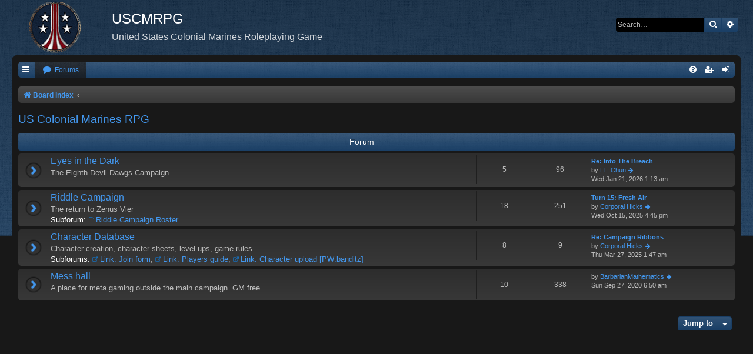

--- FILE ---
content_type: text/html; charset=UTF-8
request_url: https://uscm.03b2.com/viewforum.php?f=45&sid=98046da227c11bad59c38f5e5ce2047a
body_size: 4754
content:
<!DOCTYPE html>
<html dir="ltr" lang="en-gb">
<head>
<meta charset="utf-8" />
<meta http-equiv="X-UA-Compatible" content="IE=edge">
<meta name="viewport" content="width=device-width, initial-scale=1" />

<title>USCMRPG - US Colonial Marines RPG</title>



<!--
	phpBB style name: Black
	Based on style:   prosilver (this is the default phpBB3 style)
	Original author:  Tom Beddard ( http://www.subBlue.com/ )
	Modified by:      Vjacheslav Trushkin  ( http://www.artodia.com/ )
-->

<link href="./assets/css/font-awesome.min.css?assets_version=13" rel="stylesheet">

<link href="./styles/prosilver/theme/normalize.css?assets_version=13" rel="stylesheet">
<link href="./styles/prosilver/theme/base.css?assets_version=13" rel="stylesheet">
<link href="./styles/prosilver/theme/utilities.css?assets_version=13" rel="stylesheet">
<link href="./styles/black/theme/stylesheet.css?assets_version=13" rel="stylesheet">




<!--[if lte IE 9]>
	<link href="./styles/prosilver/theme/tweaks.css?assets_version=13" rel="stylesheet">
<![endif]-->





</head>
<body id="phpbb" class="nojs notouch section-viewforum ltr " data-online-text="Online">


<div id="body-wrapper">
	<a id="top" class="top-anchor" accesskey="t"></a>

		<div id="page-header" class="page-width">
			<div class="headerbar" role="banner">
							<div class="inner">

				<div id="site-description" class="site-description">
					<a id="logo" class="logo" href="./index.php?sid=733949b83700c08e28f9affbb89cc0eb" title="Board index"><span class="site_logo"></span></a>
					<h1>USCMRPG</h1>
					<p>United States Colonial Marines Roleplaying Game</p>
					<p class="skiplink"><a href="#start_here">Skip to content</a></p>
				</div>

												<div id="search-box" class="search-box search-header" role="search">
					<form action="./search.php?sid=733949b83700c08e28f9affbb89cc0eb" method="get" id="search">
					<fieldset>
						<input name="keywords" id="keywords" type="search" maxlength="128" title="Search for keywords" class="inputbox search tiny" size="20" value="" placeholder="Search…" />
						<button class="button button-search" type="submit" title="Search">
							<i class="icon fa-search fa-fw" aria-hidden="true"></i><span class="sr-only">Search</span>
						</button>
						<a href="./search.php?sid=733949b83700c08e28f9affbb89cc0eb" class="button button-search-end" title="Advanced search">
							<i class="icon fa-cog fa-fw" aria-hidden="true"></i><span class="sr-only">Advanced search</span>
						</a>
						<input type="hidden" name="sid" value="733949b83700c08e28f9affbb89cc0eb" />

					</fieldset>
					</form>
				</div>
								
				</div>
							</div>
		</div>

		
<div id="wrap" class="wrap page-width">

		<div class="navbar nav-tabs" role="navigation">
	<div class="nav-tabs">

	<ul id="nav-main" class="nav-main linklist" role="menubar">

		<li id="quick-links" class="tab quick-links dropdown-container responsive-menu" data-skip-responsive="true">
			<a href="#" class="dropdown-trigger nav-link" title="Quick links">
				<i class="icon fa-bars fa-fw icon-white" aria-hidden="true"></i>
			</a>
			<div class="dropdown">
				<div class="pointer"><div class="pointer-inner"></div></div>
				<ul class="dropdown-contents" role="menu">
					
											<li class="separator"></li>
																									<li>
								<a href="./search.php?search_id=unanswered&amp;sid=733949b83700c08e28f9affbb89cc0eb" role="menuitem">
									<i class="icon fa-file-o fa-fw icon-gray" aria-hidden="true"></i><span>Unanswered topics</span>
								</a>
							</li>
							<li>
								<a href="./search.php?search_id=active_topics&amp;sid=733949b83700c08e28f9affbb89cc0eb" role="menuitem">
									<i class="icon fa-file-o fa-fw icon-blue" aria-hidden="true"></i><span>Active topics</span>
								</a>
							</li>
							<li class="separator"></li>
							<li>
								<a href="./search.php?sid=733949b83700c08e28f9affbb89cc0eb" role="menuitem">
									<i class="icon fa-search fa-fw" aria-hidden="true"></i><span>Search</span>
								</a>
							</li>
					
										<li class="separator"></li>

									</ul>
			</div>
		</li>

				<li class="tab forums selected">
			<a href="./index.php?sid=733949b83700c08e28f9affbb89cc0eb" class="nav-link" title="Forums" role="menuitem">
				<i class="icon fa-comment fa-fw" aria-hidden="true"></i> <span>Forums</span>
			</a>
		</li>
		

			<li class="tab rightside"  data-skip-responsive="true">
			<a href="./ucp.php?mode=login&amp;redirect=viewforum.php%3Ff%3D45&amp;sid=733949b83700c08e28f9affbb89cc0eb" class="nav-link" title="Login" accesskey="x" role="menuitem">
				<i class="icon fa-sign-in fa-fw icon-white" aria-hidden="true"></i>
			</a>
		</li>
					<li class="tab rightside" data-skip-responsive="true">
				<a href="./ucp.php?mode=register&amp;sid=733949b83700c08e28f9affbb89cc0eb" class="nav-link" role="menuitem" title="Register">
					<i class="icon fa-user-plus fa-fw icon-white" aria-hidden="true"></i>
				</a>
			</li>
					
		
	<li data-skip-responsive="true" class="tab rightside">
		<a href="/app.php/help/faq?sid=733949b83700c08e28f9affbb89cc0eb" class="nav-link" rel="help" title="FAQ" role="menuitem">
			<i class="icon fa-question-circle fa-fw icon-white" aria-hidden="true"></i>
		</a>
	</li>

	</ul>

	</div>
</div>

<br />


<div class="navbar nav-breadcrumbs" role="navigation">
	<div class="inner">

	<ul id="nav-breadcrumbs" class="linklist navlinks" role="menubar">
						<li class="breadcrumbs">
										<span class="crumb"  itemtype="http://data-vocabulary.org/Breadcrumb" itemscope=""><a href="./index.php?sid=733949b83700c08e28f9affbb89cc0eb" itemprop="url" accesskey="h" data-navbar-reference="index"><i class="icon fa-home fa-fw"></i><span itemprop="title">Board index</span></a></span>

											<span class="crumb"  itemtype="http://data-vocabulary.org/Breadcrumb" itemscope="" data-forum-id="45"><a href="" itemprop="url"><span itemprop="title"></span></a></span>
												</li>
		
					<li class="rightside responsive-search">
				<a href="./search.php?sid=733949b83700c08e28f9affbb89cc0eb" title="View the advanced search options" role="menuitem">
					<i class="icon fa-search fa-fw" aria-hidden="true"></i><span class="sr-only">Search</span>
				</a>
			</li>
			</ul>

	</div>
</div>

	<a id="start_here" class="anchor"></a>
	<div id="page-body" class="page-body" role="main">
		
		<h2 class="forum-title"><a href="./viewforum.php?f=45&amp;sid=733949b83700c08e28f9affbb89cc0eb">US Colonial Marines RPG</a></h2>


	
	
				<div class="forabg">
			<div class="inner">
			<ul class="topiclist">
				<li class="header">
										<dl class="row-item">
						<dt><div class="list-inner">Forum</div></dt>
						<dd class="topics">Topics</dd>
						<dd class="posts">Posts</dd>
						<dd class="lastpost"><span>Last post</span></dd>
					</dl>
									</li>
			</ul>
			<ul class="topiclist forums">
		
					<li class="row">
						<dl class="row-item forum_read">
				<dt title="No unread posts">
										<div class="list-inner">
																		<a href="./viewforum.php?f=95&amp;sid=733949b83700c08e28f9affbb89cc0eb" class="forumtitle">Eyes in the Dark</a>
						<br />The Eighth Devil Dawgs Campaign												
												<div class="responsive-show" style="display: none;">
															Topics: <strong>5</strong>
													</div>
											</div>
				</dt>
									<dd class="topics">5 <dfn>Topics</dfn></dd>
					<dd class="posts">96 <dfn>Posts</dfn></dd>
					<dd class="lastpost">
						<span>
																						<dfn>Last post</dfn>
																										<a href="./viewtopic.php?f=95&amp;p=32906&amp;sid=733949b83700c08e28f9affbb89cc0eb#p32906" title="Re: Into The Breach" class="lastsubject">Re: Into The Breach</a> <br />
																	by <a href="./memberlist.php?mode=viewprofile&amp;u=1749&amp;sid=733949b83700c08e28f9affbb89cc0eb" class="username">LT_Chun</a>
																	<a href="./viewtopic.php?f=95&amp;p=32906&amp;sid=733949b83700c08e28f9affbb89cc0eb#p32906" title="View the latest post">
										<i class="icon fa-arrow-right fa-fw icon-md" aria-hidden="true"></i><span class="sr-only">View the latest post</span>
									</a>
																<br />Wed Jan 21, 2026 1:13 am
													</span>
					</dd>
							</dl>
					</li>
			
	
	
			
					<li class="row">
						<dl class="row-item forum_read_subforum">
				<dt title="No unread posts">
										<div class="list-inner">
																		<a href="./viewforum.php?f=93&amp;sid=733949b83700c08e28f9affbb89cc0eb" class="forumtitle">Riddle Campaign</a>
						<br />The return to Zenus Vier																										<br /><strong>Subforum:</strong>
															<a href="./viewforum.php?f=94&amp;sid=733949b83700c08e28f9affbb89cc0eb" class="subforum read" title="No unread posts">
									<i class="icon fa-file-o fa-fw  icon-blue icon-md" aria-hidden="true"></i>Riddle Campaign Roster</a>																				
												<div class="responsive-show" style="display: none;">
															Topics: <strong>18</strong>
													</div>
											</div>
				</dt>
									<dd class="topics">18 <dfn>Topics</dfn></dd>
					<dd class="posts">251 <dfn>Posts</dfn></dd>
					<dd class="lastpost">
						<span>
																						<dfn>Last post</dfn>
																										<a href="./viewtopic.php?f=93&amp;p=32805&amp;sid=733949b83700c08e28f9affbb89cc0eb#p32805" title="Turn 15: Fresh Air" class="lastsubject">Turn 15: Fresh Air</a> <br />
																	by <a href="./memberlist.php?mode=viewprofile&amp;u=152&amp;sid=733949b83700c08e28f9affbb89cc0eb" class="username">Corporal Hicks</a>
																	<a href="./viewtopic.php?f=93&amp;p=32805&amp;sid=733949b83700c08e28f9affbb89cc0eb#p32805" title="View the latest post">
										<i class="icon fa-arrow-right fa-fw icon-md" aria-hidden="true"></i><span class="sr-only">View the latest post</span>
									</a>
																<br />Wed Oct 15, 2025 4:45 pm
													</span>
					</dd>
							</dl>
					</li>
			
	
	
			
					<li class="row">
						<dl class="row-item forum_read_subforum">
				<dt title="No unread posts">
										<div class="list-inner">
																		<a href="./viewforum.php?f=79&amp;sid=733949b83700c08e28f9affbb89cc0eb" class="forumtitle">Character Database</a>
						<br />Character creation, character sheets, level ups, game rules.																										<br /><strong>Subforums:</strong>
															<a href="./viewforum.php?f=49&amp;sid=733949b83700c08e28f9affbb89cc0eb" class="subforum read" title="No unread posts">
									<i class="icon fa-external-link fa-fw  icon-blue icon-md" aria-hidden="true"></i>Link: Join form</a>, 															<a href="./viewforum.php?f=50&amp;sid=733949b83700c08e28f9affbb89cc0eb" class="subforum read" title="No unread posts">
									<i class="icon fa-external-link fa-fw  icon-blue icon-md" aria-hidden="true"></i>Link: Players guide</a>, 															<a href="./viewforum.php?f=51&amp;sid=733949b83700c08e28f9affbb89cc0eb" class="subforum read" title="No unread posts">
									<i class="icon fa-external-link fa-fw  icon-blue icon-md" aria-hidden="true"></i>Link: Character upload [PW:banditz]</a>																				
												<div class="responsive-show" style="display: none;">
															Topics: <strong>8</strong>
													</div>
											</div>
				</dt>
									<dd class="topics">8 <dfn>Topics</dfn></dd>
					<dd class="posts">9 <dfn>Posts</dfn></dd>
					<dd class="lastpost">
						<span>
																						<dfn>Last post</dfn>
																										<a href="./viewtopic.php?f=79&amp;p=32503&amp;sid=733949b83700c08e28f9affbb89cc0eb#p32503" title="Re: Campaign Ribbons" class="lastsubject">Re: Campaign Ribbons</a> <br />
																	by <a href="./memberlist.php?mode=viewprofile&amp;u=152&amp;sid=733949b83700c08e28f9affbb89cc0eb" class="username">Corporal Hicks</a>
																	<a href="./viewtopic.php?f=79&amp;p=32503&amp;sid=733949b83700c08e28f9affbb89cc0eb#p32503" title="View the latest post">
										<i class="icon fa-arrow-right fa-fw icon-md" aria-hidden="true"></i><span class="sr-only">View the latest post</span>
									</a>
																<br />Thu Mar 27, 2025 1:47 am
													</span>
					</dd>
							</dl>
					</li>
			
	
	
			
					<li class="row">
						<dl class="row-item forum_read">
				<dt title="No unread posts">
										<div class="list-inner">
																		<a href="./viewforum.php?f=55&amp;sid=733949b83700c08e28f9affbb89cc0eb" class="forumtitle">Mess hall</a>
						<br />A place for meta gaming outside the main campaign. GM free.												
												<div class="responsive-show" style="display: none;">
															Topics: <strong>10</strong>
													</div>
											</div>
				</dt>
									<dd class="topics">10 <dfn>Topics</dfn></dd>
					<dd class="posts">338 <dfn>Posts</dfn></dd>
					<dd class="lastpost">
						<span>
																						<dfn>Last post</dfn>
																	by <a href="./memberlist.php?mode=viewprofile&amp;u=907&amp;sid=733949b83700c08e28f9affbb89cc0eb" class="username">BarbarianMathematics</a>
																	<a href="./viewtopic.php?f=55&amp;p=31726&amp;sid=733949b83700c08e28f9affbb89cc0eb#p31726" title="View the latest post">
										<i class="icon fa-arrow-right fa-fw icon-md" aria-hidden="true"></i><span class="sr-only">View the latest post</span>
									</a>
																<br />Sun Sep 27, 2020 6:50 am
													</span>
					</dd>
							</dl>
					</li>
			
				</ul>

			</div>
		</div>
		




	


<div class="action-bar actions-jump">
	
		<div class="jumpbox dropdown-container dropdown-container-right dropdown-up dropdown-left dropdown-button-control" id="jumpbox">
			<span title="Jump to" class="button button-secondary dropdown-trigger dropdown-select">
				<span>Jump to</span>
				<span class="caret"><i class="icon fa-sort-down fa-fw" aria-hidden="true"></i></span>
			</span>
		<div class="dropdown">
			<div class="pointer"><div class="pointer-inner"></div></div>
			<ul class="dropdown-contents">
																				<li><a href="./viewforum.php?f=45&amp;sid=733949b83700c08e28f9affbb89cc0eb" class="jumpbox-cat-link"> <span> US Colonial Marines RPG</span></a></li>
																<li><a href="./viewforum.php?f=95&amp;sid=733949b83700c08e28f9affbb89cc0eb" class="jumpbox-sub-link"><span class="spacer"></span> <span>&#8627; &nbsp; Eyes in the Dark</span></a></li>
																<li><a href="./viewforum.php?f=93&amp;sid=733949b83700c08e28f9affbb89cc0eb" class="jumpbox-sub-link"><span class="spacer"></span> <span>&#8627; &nbsp; Riddle Campaign</span></a></li>
																<li><a href="./viewforum.php?f=94&amp;sid=733949b83700c08e28f9affbb89cc0eb" class="jumpbox-sub-link"><span class="spacer"></span><span class="spacer"></span> <span>&#8627; &nbsp; Riddle Campaign Roster</span></a></li>
																<li><a href="./viewforum.php?f=79&amp;sid=733949b83700c08e28f9affbb89cc0eb" class="jumpbox-sub-link"><span class="spacer"></span> <span>&#8627; &nbsp; Character Database</span></a></li>
																<li><a href="./viewforum.php?f=49&amp;sid=733949b83700c08e28f9affbb89cc0eb" class="jumpbox-sub-link"><span class="spacer"></span><span class="spacer"></span> <span>&#8627; &nbsp; Link: Join form</span></a></li>
																<li><a href="./viewforum.php?f=50&amp;sid=733949b83700c08e28f9affbb89cc0eb" class="jumpbox-sub-link"><span class="spacer"></span><span class="spacer"></span> <span>&#8627; &nbsp; Link: Players guide</span></a></li>
																<li><a href="./viewforum.php?f=51&amp;sid=733949b83700c08e28f9affbb89cc0eb" class="jumpbox-sub-link"><span class="spacer"></span><span class="spacer"></span> <span>&#8627; &nbsp; Link: Character upload [PW:banditz]</span></a></li>
																<li><a href="./viewforum.php?f=55&amp;sid=733949b83700c08e28f9affbb89cc0eb" class="jumpbox-sub-link"><span class="spacer"></span> <span>&#8627; &nbsp; Mess hall</span></a></li>
																<li><a href="./viewforum.php?f=46&amp;sid=733949b83700c08e28f9affbb89cc0eb" class="jumpbox-cat-link"> <span> General discussions</span></a></li>
																<li><a href="./viewforum.php?f=41&amp;sid=733949b83700c08e28f9affbb89cc0eb" class="jumpbox-sub-link"><span class="spacer"></span> <span>&#8627; &nbsp; The Game</span></a></li>
																<li><a href="./viewforum.php?f=38&amp;sid=733949b83700c08e28f9affbb89cc0eb" class="jumpbox-sub-link"><span class="spacer"></span> <span>&#8627; &nbsp; Off topic</span></a></li>
																<li><a href="./viewforum.php?f=44&amp;sid=733949b83700c08e28f9affbb89cc0eb" class="jumpbox-sub-link"><span class="spacer"></span> <span>&#8627; &nbsp; Aliens Universe Fiction</span></a></li>
																<li><a href="./viewforum.php?f=47&amp;sid=733949b83700c08e28f9affbb89cc0eb" class="jumpbox-cat-link"> <span> The Archives</span></a></li>
																<li><a href="./viewforum.php?f=48&amp;sid=733949b83700c08e28f9affbb89cc0eb" class="jumpbox-sub-link"><span class="spacer"></span> <span>&#8627; &nbsp; Earlier Campaigns</span></a></li>
																<li><a href="./viewforum.php?f=71&amp;sid=733949b83700c08e28f9affbb89cc0eb" class="jumpbox-sub-link"><span class="spacer"></span><span class="spacer"></span> <span>&#8627; &nbsp; USCM 1.0 - The Early Years</span></a></li>
																<li><a href="./viewforum.php?f=1&amp;sid=733949b83700c08e28f9affbb89cc0eb" class="jumpbox-sub-link"><span class="spacer"></span><span class="spacer"></span><span class="spacer"></span> <span>&#8627; &nbsp; USCM 1.0 - Andromeda Campaign</span></a></li>
																<li><a href="./viewforum.php?f=11&amp;sid=733949b83700c08e28f9affbb89cc0eb" class="jumpbox-sub-link"><span class="spacer"></span><span class="spacer"></span><span class="spacer"></span> <span>&#8627; &nbsp; USCM 1.0 - Barnard's Star Campaign</span></a></li>
																<li><a href="./viewforum.php?f=15&amp;sid=733949b83700c08e28f9affbb89cc0eb" class="jumpbox-sub-link"><span class="spacer"></span><span class="spacer"></span><span class="spacer"></span> <span>&#8627; &nbsp; USCM 1.0 - Charybdis Campaign</span></a></li>
																<li><a href="./viewforum.php?f=16&amp;sid=733949b83700c08e28f9affbb89cc0eb" class="jumpbox-sub-link"><span class="spacer"></span><span class="spacer"></span><span class="spacer"></span> <span>&#8627; &nbsp; USCM 1.0 - Delta Dogs: First campaign</span></a></li>
																<li><a href="./viewforum.php?f=14&amp;sid=733949b83700c08e28f9affbb89cc0eb" class="jumpbox-sub-link"><span class="spacer"></span><span class="spacer"></span><span class="spacer"></span> <span>&#8627; &nbsp; USCM 1.0 - Draconis Major Campaign</span></a></li>
																<li><a href="./viewforum.php?f=23&amp;sid=733949b83700c08e28f9affbb89cc0eb" class="jumpbox-sub-link"><span class="spacer"></span><span class="spacer"></span><span class="spacer"></span> <span>&#8627; &nbsp; USCM 1.0 - Exigo Campaign</span></a></li>
																<li><a href="./viewforum.php?f=25&amp;sid=733949b83700c08e28f9affbb89cc0eb" class="jumpbox-sub-link"><span class="spacer"></span><span class="spacer"></span><span class="spacer"></span> <span>&#8627; &nbsp; USCM 1.0 - False Cross Campaign</span></a></li>
																<li><a href="./viewforum.php?f=72&amp;sid=733949b83700c08e28f9affbb89cc0eb" class="jumpbox-sub-link"><span class="spacer"></span><span class="spacer"></span> <span>&#8627; &nbsp; USCM 2.0 - The Middle Years</span></a></li>
																<li><a href="./viewforum.php?f=40&amp;sid=733949b83700c08e28f9affbb89cc0eb" class="jumpbox-sub-link"><span class="spacer"></span><span class="spacer"></span><span class="spacer"></span> <span>&#8627; &nbsp; USCM 2.0 - Gothic Serpent Campaign</span></a></li>
																<li><a href="./viewforum.php?f=43&amp;sid=733949b83700c08e28f9affbb89cc0eb" class="jumpbox-sub-link"><span class="spacer"></span><span class="spacer"></span><span class="spacer"></span> <span>&#8627; &nbsp; USCM 2.0 - Hell On Earth Campaign</span></a></li>
																<li><a href="./viewforum.php?f=52&amp;sid=733949b83700c08e28f9affbb89cc0eb" class="jumpbox-sub-link"><span class="spacer"></span><span class="spacer"></span><span class="spacer"></span> <span>&#8627; &nbsp; USCM 2.1 - Invictus Campaign</span></a></li>
																<li><a href="./viewforum.php?f=53&amp;sid=733949b83700c08e28f9affbb89cc0eb" class="jumpbox-sub-link"><span class="spacer"></span><span class="spacer"></span><span class="spacer"></span> <span>&#8627; &nbsp; USCM 2.1 - Juggernaut Campaign</span></a></li>
																<li><a href="./viewforum.php?f=54&amp;sid=733949b83700c08e28f9affbb89cc0eb" class="jumpbox-sub-link"><span class="spacer"></span><span class="spacer"></span><span class="spacer"></span> <span>&#8627; &nbsp; USCM 2.1 - Kaus campaign</span></a></li>
																<li><a href="./viewforum.php?f=57&amp;sid=733949b83700c08e28f9affbb89cc0eb" class="jumpbox-sub-link"><span class="spacer"></span><span class="spacer"></span><span class="spacer"></span> <span>&#8627; &nbsp; USCM 2.1 - Longinus campaign</span></a></li>
																<li><a href="./viewforum.php?f=59&amp;sid=733949b83700c08e28f9affbb89cc0eb" class="jumpbox-sub-link"><span class="spacer"></span><span class="spacer"></span> <span>&#8627; &nbsp; USCM 3.0 - Standalone Missions</span></a></li>
																<li><a href="./viewforum.php?f=58&amp;sid=733949b83700c08e28f9affbb89cc0eb" class="jumpbox-sub-link"><span class="spacer"></span><span class="spacer"></span><span class="spacer"></span> <span>&#8627; &nbsp; USCM 3.0 - Alarm, containment breach!</span></a></li>
																<li><a href="./viewforum.php?f=61&amp;sid=733949b83700c08e28f9affbb89cc0eb" class="jumpbox-sub-link"><span class="spacer"></span><span class="spacer"></span><span class="spacer"></span> <span>&#8627; &nbsp; Become death</span></a></li>
																<li><a href="./viewforum.php?f=62&amp;sid=733949b83700c08e28f9affbb89cc0eb" class="jumpbox-sub-link"><span class="spacer"></span><span class="spacer"></span><span class="spacer"></span> <span>&#8627; &nbsp; One if by sea</span></a></li>
																<li><a href="./viewforum.php?f=64&amp;sid=733949b83700c08e28f9affbb89cc0eb" class="jumpbox-sub-link"><span class="spacer"></span><span class="spacer"></span><span class="spacer"></span> <span>&#8627; &nbsp; Operation Alpha Strike</span></a></li>
																<li><a href="./viewforum.php?f=65&amp;sid=733949b83700c08e28f9affbb89cc0eb" class="jumpbox-sub-link"><span class="spacer"></span><span class="spacer"></span><span class="spacer"></span> <span>&#8627; &nbsp; Operation Eagle Strike</span></a></li>
																<li><a href="./viewforum.php?f=66&amp;sid=733949b83700c08e28f9affbb89cc0eb" class="jumpbox-sub-link"><span class="spacer"></span><span class="spacer"></span><span class="spacer"></span> <span>&#8627; &nbsp; Operation Watch Dog</span></a></li>
																<li><a href="./viewforum.php?f=67&amp;sid=733949b83700c08e28f9affbb89cc0eb" class="jumpbox-sub-link"><span class="spacer"></span><span class="spacer"></span><span class="spacer"></span> <span>&#8627; &nbsp; Monsoon Campaign</span></a></li>
																<li><a href="./viewforum.php?f=68&amp;sid=733949b83700c08e28f9affbb89cc0eb" class="jumpbox-sub-link"><span class="spacer"></span><span class="spacer"></span><span class="spacer"></span><span class="spacer"></span> <span>&#8627; &nbsp; Mission1: Operation Tartarus</span></a></li>
																<li><a href="./viewforum.php?f=69&amp;sid=733949b83700c08e28f9affbb89cc0eb" class="jumpbox-sub-link"><span class="spacer"></span><span class="spacer"></span><span class="spacer"></span> <span>&#8627; &nbsp; Operation Acheron</span></a></li>
																<li><a href="./viewforum.php?f=78&amp;sid=733949b83700c08e28f9affbb89cc0eb" class="jumpbox-sub-link"><span class="spacer"></span><span class="spacer"></span> <span>&#8627; &nbsp; USCM 4.0 - The Devil Dawgs</span></a></li>
																<li><a href="./viewforum.php?f=70&amp;sid=733949b83700c08e28f9affbb89cc0eb" class="jumpbox-sub-link"><span class="spacer"></span><span class="spacer"></span><span class="spacer"></span> <span>&#8627; &nbsp; Operation Fury</span></a></li>
																<li><a href="./viewforum.php?f=73&amp;sid=733949b83700c08e28f9affbb89cc0eb" class="jumpbox-sub-link"><span class="spacer"></span><span class="spacer"></span><span class="spacer"></span> <span>&#8627; &nbsp; Nembus Campaign</span></a></li>
																<li><a href="./viewforum.php?f=74&amp;sid=733949b83700c08e28f9affbb89cc0eb" class="jumpbox-sub-link"><span class="spacer"></span><span class="spacer"></span><span class="spacer"></span><span class="spacer"></span> <span>&#8627; &nbsp; Rosters and Equipment</span></a></li>
																<li><a href="./viewforum.php?f=75&amp;sid=733949b83700c08e28f9affbb89cc0eb" class="jumpbox-sub-link"><span class="spacer"></span><span class="spacer"></span><span class="spacer"></span> <span>&#8627; &nbsp; Orion's Belt Campaign</span></a></li>
																<li><a href="./viewforum.php?f=76&amp;sid=733949b83700c08e28f9affbb89cc0eb" class="jumpbox-sub-link"><span class="spacer"></span><span class="spacer"></span><span class="spacer"></span><span class="spacer"></span> <span>&#8627; &nbsp; Rosters, Maps, and Equipment</span></a></li>
																<li><a href="./viewforum.php?f=77&amp;sid=733949b83700c08e28f9affbb89cc0eb" class="jumpbox-sub-link"><span class="spacer"></span><span class="spacer"></span><span class="spacer"></span> <span>&#8627; &nbsp; Polaris Campaign</span></a></li>
																<li><a href="./viewforum.php?f=80&amp;sid=733949b83700c08e28f9affbb89cc0eb" class="jumpbox-sub-link"><span class="spacer"></span><span class="spacer"></span><span class="spacer"></span><span class="spacer"></span> <span>&#8627; &nbsp; Rosters, Maps, and Equipment</span></a></li>
																<li><a href="./viewforum.php?f=81&amp;sid=733949b83700c08e28f9affbb89cc0eb" class="jumpbox-sub-link"><span class="spacer"></span><span class="spacer"></span><span class="spacer"></span> <span>&#8627; &nbsp; Quantum Herald Campaign</span></a></li>
																<li><a href="./viewforum.php?f=82&amp;sid=733949b83700c08e28f9affbb89cc0eb" class="jumpbox-sub-link"><span class="spacer"></span><span class="spacer"></span><span class="spacer"></span><span class="spacer"></span> <span>&#8627; &nbsp; Rosters, Maps, and Equipment</span></a></li>
																<li><a href="./viewforum.php?f=83&amp;sid=733949b83700c08e28f9affbb89cc0eb" class="jumpbox-sub-link"><span class="spacer"></span><span class="spacer"></span><span class="spacer"></span> <span>&#8627; &nbsp; Aquarius Campaign</span></a></li>
																<li><a href="./viewforum.php?f=84&amp;sid=733949b83700c08e28f9affbb89cc0eb" class="jumpbox-sub-link"><span class="spacer"></span><span class="spacer"></span><span class="spacer"></span><span class="spacer"></span> <span>&#8627; &nbsp; Rosters, Maps, and Equipment</span></a></li>
																<li><a href="./viewforum.php?f=88&amp;sid=733949b83700c08e28f9affbb89cc0eb" class="jumpbox-sub-link"><span class="spacer"></span><span class="spacer"></span><span class="spacer"></span> <span>&#8627; &nbsp; Pharcys Campaign</span></a></li>
																<li><a href="./viewforum.php?f=89&amp;sid=733949b83700c08e28f9affbb89cc0eb" class="jumpbox-sub-link"><span class="spacer"></span><span class="spacer"></span><span class="spacer"></span><span class="spacer"></span> <span>&#8627; &nbsp; System Information</span></a></li>
																<li><a href="./viewforum.php?f=90&amp;sid=733949b83700c08e28f9affbb89cc0eb" class="jumpbox-sub-link"><span class="spacer"></span><span class="spacer"></span><span class="spacer"></span><span class="spacer"></span> <span>&#8627; &nbsp; Roster</span></a></li>
																<li><a href="./viewforum.php?f=91&amp;sid=733949b83700c08e28f9affbb89cc0eb" class="jumpbox-sub-link"><span class="spacer"></span><span class="spacer"></span><span class="spacer"></span><span class="spacer"></span> <span>&#8627; &nbsp; Mission Briefing</span></a></li>
																<li><a href="./viewforum.php?f=92&amp;sid=733949b83700c08e28f9affbb89cc0eb" class="jumpbox-sub-link"><span class="spacer"></span><span class="spacer"></span><span class="spacer"></span><span class="spacer"></span> <span>&#8627; &nbsp; Character Sheets</span></a></li>
											</ul>
		</div>
	</div>

	</div>



			</div>
	</div>


<div id="page-footer" class="page-footer page-width" role="contentinfo">
	<div class="navbar nav-breadcrumbs" role="navigation">
	<div class="inner">

	<ul id="nav-footer" class="nav-footer linklist" role="menubar">
		<li class="breadcrumbs">
									<span class="crumb"><a href="./index.php?sid=733949b83700c08e28f9affbb89cc0eb" data-navbar-reference="index"><i class="icon fa-home fa-fw" aria-hidden="true"></i><span>Board index</span></a></span>					</li>
		
				<li class="rightside"><i class="icon fa-clock-o fa-fw" aria-hidden="true"></i>All times are <span title="UTC">UTC</span></li>
							<li class="rightside">
				<a href="./ucp.php?mode=delete_cookies&amp;sid=733949b83700c08e28f9affbb89cc0eb" data-ajax="true" data-refresh="true" role="menuitem">
					<i class="icon fa-trash fa-fw" aria-hidden="true"></i><span>Delete cookies</span>
				</a>
			</li>
																<li class="rightside" data-last-responsive="true">
				<a href="./memberlist.php?mode=contactadmin&amp;sid=733949b83700c08e28f9affbb89cc0eb" role="menuitem">
					<i class="icon fa-envelope fa-fw" aria-hidden="true"></i><span>Contact us</span>
				</a>
			</li>
			</ul>

	</div>
</div>

	<div class="copyright">
				Powered by <a href="https://www.phpbb.com/">phpBB</a>&reg; Forum Software &copy; phpBB Limited
		<br /><a href="https://www.phpbb.com/customise/db/style/black/">Black</a> Style by <a href="http://www.artodia.com/">Arty</a>
									</div>

	<div id="darkenwrapper" class="darkenwrapper" data-ajax-error-title="AJAX error" data-ajax-error-text="Something went wrong when processing your request." data-ajax-error-text-abort="User aborted request." data-ajax-error-text-timeout="Your request timed out; please try again." data-ajax-error-text-parsererror="Something went wrong with the request and the server returned an invalid reply.">
		<div id="darken" class="darken">&nbsp;</div>
	</div>

	<div id="phpbb_alert" class="phpbb_alert" data-l-err="Error" data-l-timeout-processing-req="Request timed out.">
		<a href="#" class="alert_close">
			<i class="icon fa-times-circle fa-fw" aria-hidden="true"></i>
		</a>
		<h3 class="alert_title">&nbsp;</h3><p class="alert_text"></p>
	</div>
	<div id="phpbb_confirm" class="phpbb_alert">
		<a href="#" class="alert_close">
			<i class="icon fa-times-circle fa-fw" aria-hidden="true"></i>
		</a>
		<div class="alert_text"></div>
	</div>
</div>

</div>

<div>
	<a id="bottom" class="anchor" accesskey="z"></a>
	</div>

<script type="text/javascript" src="./assets/javascript/jquery-3.5.1.min.js?assets_version=13"></script>
<script type="text/javascript" src="./assets/javascript/core.js?assets_version=13"></script>



<script src="./styles/black/template/forum_fn.js?assets_version=13"></script>
<script src="./styles/prosilver/template/ajax.js?assets_version=13"></script>



</body>
</html>
